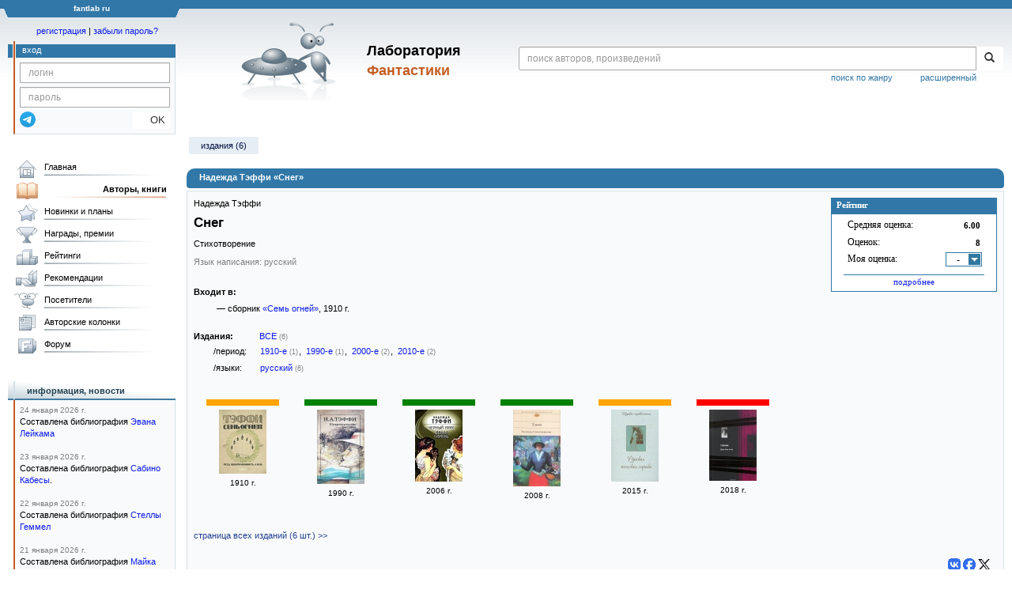

--- FILE ---
content_type: text/html; charset=utf-8
request_url: https://www.google.com/recaptcha/api2/anchor?ar=1&k=6Lcbe7gUAAAAACgbMR2b1Oq6ylUyxcvjkjiDim_-&co=aHR0cHM6Ly9mYW50bGFiLnJ1OjQ0Mw..&hl=en&v=PoyoqOPhxBO7pBk68S4YbpHZ&size=invisible&anchor-ms=20000&execute-ms=30000&cb=esrx0jy3pcsv
body_size: 48698
content:
<!DOCTYPE HTML><html dir="ltr" lang="en"><head><meta http-equiv="Content-Type" content="text/html; charset=UTF-8">
<meta http-equiv="X-UA-Compatible" content="IE=edge">
<title>reCAPTCHA</title>
<style type="text/css">
/* cyrillic-ext */
@font-face {
  font-family: 'Roboto';
  font-style: normal;
  font-weight: 400;
  font-stretch: 100%;
  src: url(//fonts.gstatic.com/s/roboto/v48/KFO7CnqEu92Fr1ME7kSn66aGLdTylUAMa3GUBHMdazTgWw.woff2) format('woff2');
  unicode-range: U+0460-052F, U+1C80-1C8A, U+20B4, U+2DE0-2DFF, U+A640-A69F, U+FE2E-FE2F;
}
/* cyrillic */
@font-face {
  font-family: 'Roboto';
  font-style: normal;
  font-weight: 400;
  font-stretch: 100%;
  src: url(//fonts.gstatic.com/s/roboto/v48/KFO7CnqEu92Fr1ME7kSn66aGLdTylUAMa3iUBHMdazTgWw.woff2) format('woff2');
  unicode-range: U+0301, U+0400-045F, U+0490-0491, U+04B0-04B1, U+2116;
}
/* greek-ext */
@font-face {
  font-family: 'Roboto';
  font-style: normal;
  font-weight: 400;
  font-stretch: 100%;
  src: url(//fonts.gstatic.com/s/roboto/v48/KFO7CnqEu92Fr1ME7kSn66aGLdTylUAMa3CUBHMdazTgWw.woff2) format('woff2');
  unicode-range: U+1F00-1FFF;
}
/* greek */
@font-face {
  font-family: 'Roboto';
  font-style: normal;
  font-weight: 400;
  font-stretch: 100%;
  src: url(//fonts.gstatic.com/s/roboto/v48/KFO7CnqEu92Fr1ME7kSn66aGLdTylUAMa3-UBHMdazTgWw.woff2) format('woff2');
  unicode-range: U+0370-0377, U+037A-037F, U+0384-038A, U+038C, U+038E-03A1, U+03A3-03FF;
}
/* math */
@font-face {
  font-family: 'Roboto';
  font-style: normal;
  font-weight: 400;
  font-stretch: 100%;
  src: url(//fonts.gstatic.com/s/roboto/v48/KFO7CnqEu92Fr1ME7kSn66aGLdTylUAMawCUBHMdazTgWw.woff2) format('woff2');
  unicode-range: U+0302-0303, U+0305, U+0307-0308, U+0310, U+0312, U+0315, U+031A, U+0326-0327, U+032C, U+032F-0330, U+0332-0333, U+0338, U+033A, U+0346, U+034D, U+0391-03A1, U+03A3-03A9, U+03B1-03C9, U+03D1, U+03D5-03D6, U+03F0-03F1, U+03F4-03F5, U+2016-2017, U+2034-2038, U+203C, U+2040, U+2043, U+2047, U+2050, U+2057, U+205F, U+2070-2071, U+2074-208E, U+2090-209C, U+20D0-20DC, U+20E1, U+20E5-20EF, U+2100-2112, U+2114-2115, U+2117-2121, U+2123-214F, U+2190, U+2192, U+2194-21AE, U+21B0-21E5, U+21F1-21F2, U+21F4-2211, U+2213-2214, U+2216-22FF, U+2308-230B, U+2310, U+2319, U+231C-2321, U+2336-237A, U+237C, U+2395, U+239B-23B7, U+23D0, U+23DC-23E1, U+2474-2475, U+25AF, U+25B3, U+25B7, U+25BD, U+25C1, U+25CA, U+25CC, U+25FB, U+266D-266F, U+27C0-27FF, U+2900-2AFF, U+2B0E-2B11, U+2B30-2B4C, U+2BFE, U+3030, U+FF5B, U+FF5D, U+1D400-1D7FF, U+1EE00-1EEFF;
}
/* symbols */
@font-face {
  font-family: 'Roboto';
  font-style: normal;
  font-weight: 400;
  font-stretch: 100%;
  src: url(//fonts.gstatic.com/s/roboto/v48/KFO7CnqEu92Fr1ME7kSn66aGLdTylUAMaxKUBHMdazTgWw.woff2) format('woff2');
  unicode-range: U+0001-000C, U+000E-001F, U+007F-009F, U+20DD-20E0, U+20E2-20E4, U+2150-218F, U+2190, U+2192, U+2194-2199, U+21AF, U+21E6-21F0, U+21F3, U+2218-2219, U+2299, U+22C4-22C6, U+2300-243F, U+2440-244A, U+2460-24FF, U+25A0-27BF, U+2800-28FF, U+2921-2922, U+2981, U+29BF, U+29EB, U+2B00-2BFF, U+4DC0-4DFF, U+FFF9-FFFB, U+10140-1018E, U+10190-1019C, U+101A0, U+101D0-101FD, U+102E0-102FB, U+10E60-10E7E, U+1D2C0-1D2D3, U+1D2E0-1D37F, U+1F000-1F0FF, U+1F100-1F1AD, U+1F1E6-1F1FF, U+1F30D-1F30F, U+1F315, U+1F31C, U+1F31E, U+1F320-1F32C, U+1F336, U+1F378, U+1F37D, U+1F382, U+1F393-1F39F, U+1F3A7-1F3A8, U+1F3AC-1F3AF, U+1F3C2, U+1F3C4-1F3C6, U+1F3CA-1F3CE, U+1F3D4-1F3E0, U+1F3ED, U+1F3F1-1F3F3, U+1F3F5-1F3F7, U+1F408, U+1F415, U+1F41F, U+1F426, U+1F43F, U+1F441-1F442, U+1F444, U+1F446-1F449, U+1F44C-1F44E, U+1F453, U+1F46A, U+1F47D, U+1F4A3, U+1F4B0, U+1F4B3, U+1F4B9, U+1F4BB, U+1F4BF, U+1F4C8-1F4CB, U+1F4D6, U+1F4DA, U+1F4DF, U+1F4E3-1F4E6, U+1F4EA-1F4ED, U+1F4F7, U+1F4F9-1F4FB, U+1F4FD-1F4FE, U+1F503, U+1F507-1F50B, U+1F50D, U+1F512-1F513, U+1F53E-1F54A, U+1F54F-1F5FA, U+1F610, U+1F650-1F67F, U+1F687, U+1F68D, U+1F691, U+1F694, U+1F698, U+1F6AD, U+1F6B2, U+1F6B9-1F6BA, U+1F6BC, U+1F6C6-1F6CF, U+1F6D3-1F6D7, U+1F6E0-1F6EA, U+1F6F0-1F6F3, U+1F6F7-1F6FC, U+1F700-1F7FF, U+1F800-1F80B, U+1F810-1F847, U+1F850-1F859, U+1F860-1F887, U+1F890-1F8AD, U+1F8B0-1F8BB, U+1F8C0-1F8C1, U+1F900-1F90B, U+1F93B, U+1F946, U+1F984, U+1F996, U+1F9E9, U+1FA00-1FA6F, U+1FA70-1FA7C, U+1FA80-1FA89, U+1FA8F-1FAC6, U+1FACE-1FADC, U+1FADF-1FAE9, U+1FAF0-1FAF8, U+1FB00-1FBFF;
}
/* vietnamese */
@font-face {
  font-family: 'Roboto';
  font-style: normal;
  font-weight: 400;
  font-stretch: 100%;
  src: url(//fonts.gstatic.com/s/roboto/v48/KFO7CnqEu92Fr1ME7kSn66aGLdTylUAMa3OUBHMdazTgWw.woff2) format('woff2');
  unicode-range: U+0102-0103, U+0110-0111, U+0128-0129, U+0168-0169, U+01A0-01A1, U+01AF-01B0, U+0300-0301, U+0303-0304, U+0308-0309, U+0323, U+0329, U+1EA0-1EF9, U+20AB;
}
/* latin-ext */
@font-face {
  font-family: 'Roboto';
  font-style: normal;
  font-weight: 400;
  font-stretch: 100%;
  src: url(//fonts.gstatic.com/s/roboto/v48/KFO7CnqEu92Fr1ME7kSn66aGLdTylUAMa3KUBHMdazTgWw.woff2) format('woff2');
  unicode-range: U+0100-02BA, U+02BD-02C5, U+02C7-02CC, U+02CE-02D7, U+02DD-02FF, U+0304, U+0308, U+0329, U+1D00-1DBF, U+1E00-1E9F, U+1EF2-1EFF, U+2020, U+20A0-20AB, U+20AD-20C0, U+2113, U+2C60-2C7F, U+A720-A7FF;
}
/* latin */
@font-face {
  font-family: 'Roboto';
  font-style: normal;
  font-weight: 400;
  font-stretch: 100%;
  src: url(//fonts.gstatic.com/s/roboto/v48/KFO7CnqEu92Fr1ME7kSn66aGLdTylUAMa3yUBHMdazQ.woff2) format('woff2');
  unicode-range: U+0000-00FF, U+0131, U+0152-0153, U+02BB-02BC, U+02C6, U+02DA, U+02DC, U+0304, U+0308, U+0329, U+2000-206F, U+20AC, U+2122, U+2191, U+2193, U+2212, U+2215, U+FEFF, U+FFFD;
}
/* cyrillic-ext */
@font-face {
  font-family: 'Roboto';
  font-style: normal;
  font-weight: 500;
  font-stretch: 100%;
  src: url(//fonts.gstatic.com/s/roboto/v48/KFO7CnqEu92Fr1ME7kSn66aGLdTylUAMa3GUBHMdazTgWw.woff2) format('woff2');
  unicode-range: U+0460-052F, U+1C80-1C8A, U+20B4, U+2DE0-2DFF, U+A640-A69F, U+FE2E-FE2F;
}
/* cyrillic */
@font-face {
  font-family: 'Roboto';
  font-style: normal;
  font-weight: 500;
  font-stretch: 100%;
  src: url(//fonts.gstatic.com/s/roboto/v48/KFO7CnqEu92Fr1ME7kSn66aGLdTylUAMa3iUBHMdazTgWw.woff2) format('woff2');
  unicode-range: U+0301, U+0400-045F, U+0490-0491, U+04B0-04B1, U+2116;
}
/* greek-ext */
@font-face {
  font-family: 'Roboto';
  font-style: normal;
  font-weight: 500;
  font-stretch: 100%;
  src: url(//fonts.gstatic.com/s/roboto/v48/KFO7CnqEu92Fr1ME7kSn66aGLdTylUAMa3CUBHMdazTgWw.woff2) format('woff2');
  unicode-range: U+1F00-1FFF;
}
/* greek */
@font-face {
  font-family: 'Roboto';
  font-style: normal;
  font-weight: 500;
  font-stretch: 100%;
  src: url(//fonts.gstatic.com/s/roboto/v48/KFO7CnqEu92Fr1ME7kSn66aGLdTylUAMa3-UBHMdazTgWw.woff2) format('woff2');
  unicode-range: U+0370-0377, U+037A-037F, U+0384-038A, U+038C, U+038E-03A1, U+03A3-03FF;
}
/* math */
@font-face {
  font-family: 'Roboto';
  font-style: normal;
  font-weight: 500;
  font-stretch: 100%;
  src: url(//fonts.gstatic.com/s/roboto/v48/KFO7CnqEu92Fr1ME7kSn66aGLdTylUAMawCUBHMdazTgWw.woff2) format('woff2');
  unicode-range: U+0302-0303, U+0305, U+0307-0308, U+0310, U+0312, U+0315, U+031A, U+0326-0327, U+032C, U+032F-0330, U+0332-0333, U+0338, U+033A, U+0346, U+034D, U+0391-03A1, U+03A3-03A9, U+03B1-03C9, U+03D1, U+03D5-03D6, U+03F0-03F1, U+03F4-03F5, U+2016-2017, U+2034-2038, U+203C, U+2040, U+2043, U+2047, U+2050, U+2057, U+205F, U+2070-2071, U+2074-208E, U+2090-209C, U+20D0-20DC, U+20E1, U+20E5-20EF, U+2100-2112, U+2114-2115, U+2117-2121, U+2123-214F, U+2190, U+2192, U+2194-21AE, U+21B0-21E5, U+21F1-21F2, U+21F4-2211, U+2213-2214, U+2216-22FF, U+2308-230B, U+2310, U+2319, U+231C-2321, U+2336-237A, U+237C, U+2395, U+239B-23B7, U+23D0, U+23DC-23E1, U+2474-2475, U+25AF, U+25B3, U+25B7, U+25BD, U+25C1, U+25CA, U+25CC, U+25FB, U+266D-266F, U+27C0-27FF, U+2900-2AFF, U+2B0E-2B11, U+2B30-2B4C, U+2BFE, U+3030, U+FF5B, U+FF5D, U+1D400-1D7FF, U+1EE00-1EEFF;
}
/* symbols */
@font-face {
  font-family: 'Roboto';
  font-style: normal;
  font-weight: 500;
  font-stretch: 100%;
  src: url(//fonts.gstatic.com/s/roboto/v48/KFO7CnqEu92Fr1ME7kSn66aGLdTylUAMaxKUBHMdazTgWw.woff2) format('woff2');
  unicode-range: U+0001-000C, U+000E-001F, U+007F-009F, U+20DD-20E0, U+20E2-20E4, U+2150-218F, U+2190, U+2192, U+2194-2199, U+21AF, U+21E6-21F0, U+21F3, U+2218-2219, U+2299, U+22C4-22C6, U+2300-243F, U+2440-244A, U+2460-24FF, U+25A0-27BF, U+2800-28FF, U+2921-2922, U+2981, U+29BF, U+29EB, U+2B00-2BFF, U+4DC0-4DFF, U+FFF9-FFFB, U+10140-1018E, U+10190-1019C, U+101A0, U+101D0-101FD, U+102E0-102FB, U+10E60-10E7E, U+1D2C0-1D2D3, U+1D2E0-1D37F, U+1F000-1F0FF, U+1F100-1F1AD, U+1F1E6-1F1FF, U+1F30D-1F30F, U+1F315, U+1F31C, U+1F31E, U+1F320-1F32C, U+1F336, U+1F378, U+1F37D, U+1F382, U+1F393-1F39F, U+1F3A7-1F3A8, U+1F3AC-1F3AF, U+1F3C2, U+1F3C4-1F3C6, U+1F3CA-1F3CE, U+1F3D4-1F3E0, U+1F3ED, U+1F3F1-1F3F3, U+1F3F5-1F3F7, U+1F408, U+1F415, U+1F41F, U+1F426, U+1F43F, U+1F441-1F442, U+1F444, U+1F446-1F449, U+1F44C-1F44E, U+1F453, U+1F46A, U+1F47D, U+1F4A3, U+1F4B0, U+1F4B3, U+1F4B9, U+1F4BB, U+1F4BF, U+1F4C8-1F4CB, U+1F4D6, U+1F4DA, U+1F4DF, U+1F4E3-1F4E6, U+1F4EA-1F4ED, U+1F4F7, U+1F4F9-1F4FB, U+1F4FD-1F4FE, U+1F503, U+1F507-1F50B, U+1F50D, U+1F512-1F513, U+1F53E-1F54A, U+1F54F-1F5FA, U+1F610, U+1F650-1F67F, U+1F687, U+1F68D, U+1F691, U+1F694, U+1F698, U+1F6AD, U+1F6B2, U+1F6B9-1F6BA, U+1F6BC, U+1F6C6-1F6CF, U+1F6D3-1F6D7, U+1F6E0-1F6EA, U+1F6F0-1F6F3, U+1F6F7-1F6FC, U+1F700-1F7FF, U+1F800-1F80B, U+1F810-1F847, U+1F850-1F859, U+1F860-1F887, U+1F890-1F8AD, U+1F8B0-1F8BB, U+1F8C0-1F8C1, U+1F900-1F90B, U+1F93B, U+1F946, U+1F984, U+1F996, U+1F9E9, U+1FA00-1FA6F, U+1FA70-1FA7C, U+1FA80-1FA89, U+1FA8F-1FAC6, U+1FACE-1FADC, U+1FADF-1FAE9, U+1FAF0-1FAF8, U+1FB00-1FBFF;
}
/* vietnamese */
@font-face {
  font-family: 'Roboto';
  font-style: normal;
  font-weight: 500;
  font-stretch: 100%;
  src: url(//fonts.gstatic.com/s/roboto/v48/KFO7CnqEu92Fr1ME7kSn66aGLdTylUAMa3OUBHMdazTgWw.woff2) format('woff2');
  unicode-range: U+0102-0103, U+0110-0111, U+0128-0129, U+0168-0169, U+01A0-01A1, U+01AF-01B0, U+0300-0301, U+0303-0304, U+0308-0309, U+0323, U+0329, U+1EA0-1EF9, U+20AB;
}
/* latin-ext */
@font-face {
  font-family: 'Roboto';
  font-style: normal;
  font-weight: 500;
  font-stretch: 100%;
  src: url(//fonts.gstatic.com/s/roboto/v48/KFO7CnqEu92Fr1ME7kSn66aGLdTylUAMa3KUBHMdazTgWw.woff2) format('woff2');
  unicode-range: U+0100-02BA, U+02BD-02C5, U+02C7-02CC, U+02CE-02D7, U+02DD-02FF, U+0304, U+0308, U+0329, U+1D00-1DBF, U+1E00-1E9F, U+1EF2-1EFF, U+2020, U+20A0-20AB, U+20AD-20C0, U+2113, U+2C60-2C7F, U+A720-A7FF;
}
/* latin */
@font-face {
  font-family: 'Roboto';
  font-style: normal;
  font-weight: 500;
  font-stretch: 100%;
  src: url(//fonts.gstatic.com/s/roboto/v48/KFO7CnqEu92Fr1ME7kSn66aGLdTylUAMa3yUBHMdazQ.woff2) format('woff2');
  unicode-range: U+0000-00FF, U+0131, U+0152-0153, U+02BB-02BC, U+02C6, U+02DA, U+02DC, U+0304, U+0308, U+0329, U+2000-206F, U+20AC, U+2122, U+2191, U+2193, U+2212, U+2215, U+FEFF, U+FFFD;
}
/* cyrillic-ext */
@font-face {
  font-family: 'Roboto';
  font-style: normal;
  font-weight: 900;
  font-stretch: 100%;
  src: url(//fonts.gstatic.com/s/roboto/v48/KFO7CnqEu92Fr1ME7kSn66aGLdTylUAMa3GUBHMdazTgWw.woff2) format('woff2');
  unicode-range: U+0460-052F, U+1C80-1C8A, U+20B4, U+2DE0-2DFF, U+A640-A69F, U+FE2E-FE2F;
}
/* cyrillic */
@font-face {
  font-family: 'Roboto';
  font-style: normal;
  font-weight: 900;
  font-stretch: 100%;
  src: url(//fonts.gstatic.com/s/roboto/v48/KFO7CnqEu92Fr1ME7kSn66aGLdTylUAMa3iUBHMdazTgWw.woff2) format('woff2');
  unicode-range: U+0301, U+0400-045F, U+0490-0491, U+04B0-04B1, U+2116;
}
/* greek-ext */
@font-face {
  font-family: 'Roboto';
  font-style: normal;
  font-weight: 900;
  font-stretch: 100%;
  src: url(//fonts.gstatic.com/s/roboto/v48/KFO7CnqEu92Fr1ME7kSn66aGLdTylUAMa3CUBHMdazTgWw.woff2) format('woff2');
  unicode-range: U+1F00-1FFF;
}
/* greek */
@font-face {
  font-family: 'Roboto';
  font-style: normal;
  font-weight: 900;
  font-stretch: 100%;
  src: url(//fonts.gstatic.com/s/roboto/v48/KFO7CnqEu92Fr1ME7kSn66aGLdTylUAMa3-UBHMdazTgWw.woff2) format('woff2');
  unicode-range: U+0370-0377, U+037A-037F, U+0384-038A, U+038C, U+038E-03A1, U+03A3-03FF;
}
/* math */
@font-face {
  font-family: 'Roboto';
  font-style: normal;
  font-weight: 900;
  font-stretch: 100%;
  src: url(//fonts.gstatic.com/s/roboto/v48/KFO7CnqEu92Fr1ME7kSn66aGLdTylUAMawCUBHMdazTgWw.woff2) format('woff2');
  unicode-range: U+0302-0303, U+0305, U+0307-0308, U+0310, U+0312, U+0315, U+031A, U+0326-0327, U+032C, U+032F-0330, U+0332-0333, U+0338, U+033A, U+0346, U+034D, U+0391-03A1, U+03A3-03A9, U+03B1-03C9, U+03D1, U+03D5-03D6, U+03F0-03F1, U+03F4-03F5, U+2016-2017, U+2034-2038, U+203C, U+2040, U+2043, U+2047, U+2050, U+2057, U+205F, U+2070-2071, U+2074-208E, U+2090-209C, U+20D0-20DC, U+20E1, U+20E5-20EF, U+2100-2112, U+2114-2115, U+2117-2121, U+2123-214F, U+2190, U+2192, U+2194-21AE, U+21B0-21E5, U+21F1-21F2, U+21F4-2211, U+2213-2214, U+2216-22FF, U+2308-230B, U+2310, U+2319, U+231C-2321, U+2336-237A, U+237C, U+2395, U+239B-23B7, U+23D0, U+23DC-23E1, U+2474-2475, U+25AF, U+25B3, U+25B7, U+25BD, U+25C1, U+25CA, U+25CC, U+25FB, U+266D-266F, U+27C0-27FF, U+2900-2AFF, U+2B0E-2B11, U+2B30-2B4C, U+2BFE, U+3030, U+FF5B, U+FF5D, U+1D400-1D7FF, U+1EE00-1EEFF;
}
/* symbols */
@font-face {
  font-family: 'Roboto';
  font-style: normal;
  font-weight: 900;
  font-stretch: 100%;
  src: url(//fonts.gstatic.com/s/roboto/v48/KFO7CnqEu92Fr1ME7kSn66aGLdTylUAMaxKUBHMdazTgWw.woff2) format('woff2');
  unicode-range: U+0001-000C, U+000E-001F, U+007F-009F, U+20DD-20E0, U+20E2-20E4, U+2150-218F, U+2190, U+2192, U+2194-2199, U+21AF, U+21E6-21F0, U+21F3, U+2218-2219, U+2299, U+22C4-22C6, U+2300-243F, U+2440-244A, U+2460-24FF, U+25A0-27BF, U+2800-28FF, U+2921-2922, U+2981, U+29BF, U+29EB, U+2B00-2BFF, U+4DC0-4DFF, U+FFF9-FFFB, U+10140-1018E, U+10190-1019C, U+101A0, U+101D0-101FD, U+102E0-102FB, U+10E60-10E7E, U+1D2C0-1D2D3, U+1D2E0-1D37F, U+1F000-1F0FF, U+1F100-1F1AD, U+1F1E6-1F1FF, U+1F30D-1F30F, U+1F315, U+1F31C, U+1F31E, U+1F320-1F32C, U+1F336, U+1F378, U+1F37D, U+1F382, U+1F393-1F39F, U+1F3A7-1F3A8, U+1F3AC-1F3AF, U+1F3C2, U+1F3C4-1F3C6, U+1F3CA-1F3CE, U+1F3D4-1F3E0, U+1F3ED, U+1F3F1-1F3F3, U+1F3F5-1F3F7, U+1F408, U+1F415, U+1F41F, U+1F426, U+1F43F, U+1F441-1F442, U+1F444, U+1F446-1F449, U+1F44C-1F44E, U+1F453, U+1F46A, U+1F47D, U+1F4A3, U+1F4B0, U+1F4B3, U+1F4B9, U+1F4BB, U+1F4BF, U+1F4C8-1F4CB, U+1F4D6, U+1F4DA, U+1F4DF, U+1F4E3-1F4E6, U+1F4EA-1F4ED, U+1F4F7, U+1F4F9-1F4FB, U+1F4FD-1F4FE, U+1F503, U+1F507-1F50B, U+1F50D, U+1F512-1F513, U+1F53E-1F54A, U+1F54F-1F5FA, U+1F610, U+1F650-1F67F, U+1F687, U+1F68D, U+1F691, U+1F694, U+1F698, U+1F6AD, U+1F6B2, U+1F6B9-1F6BA, U+1F6BC, U+1F6C6-1F6CF, U+1F6D3-1F6D7, U+1F6E0-1F6EA, U+1F6F0-1F6F3, U+1F6F7-1F6FC, U+1F700-1F7FF, U+1F800-1F80B, U+1F810-1F847, U+1F850-1F859, U+1F860-1F887, U+1F890-1F8AD, U+1F8B0-1F8BB, U+1F8C0-1F8C1, U+1F900-1F90B, U+1F93B, U+1F946, U+1F984, U+1F996, U+1F9E9, U+1FA00-1FA6F, U+1FA70-1FA7C, U+1FA80-1FA89, U+1FA8F-1FAC6, U+1FACE-1FADC, U+1FADF-1FAE9, U+1FAF0-1FAF8, U+1FB00-1FBFF;
}
/* vietnamese */
@font-face {
  font-family: 'Roboto';
  font-style: normal;
  font-weight: 900;
  font-stretch: 100%;
  src: url(//fonts.gstatic.com/s/roboto/v48/KFO7CnqEu92Fr1ME7kSn66aGLdTylUAMa3OUBHMdazTgWw.woff2) format('woff2');
  unicode-range: U+0102-0103, U+0110-0111, U+0128-0129, U+0168-0169, U+01A0-01A1, U+01AF-01B0, U+0300-0301, U+0303-0304, U+0308-0309, U+0323, U+0329, U+1EA0-1EF9, U+20AB;
}
/* latin-ext */
@font-face {
  font-family: 'Roboto';
  font-style: normal;
  font-weight: 900;
  font-stretch: 100%;
  src: url(//fonts.gstatic.com/s/roboto/v48/KFO7CnqEu92Fr1ME7kSn66aGLdTylUAMa3KUBHMdazTgWw.woff2) format('woff2');
  unicode-range: U+0100-02BA, U+02BD-02C5, U+02C7-02CC, U+02CE-02D7, U+02DD-02FF, U+0304, U+0308, U+0329, U+1D00-1DBF, U+1E00-1E9F, U+1EF2-1EFF, U+2020, U+20A0-20AB, U+20AD-20C0, U+2113, U+2C60-2C7F, U+A720-A7FF;
}
/* latin */
@font-face {
  font-family: 'Roboto';
  font-style: normal;
  font-weight: 900;
  font-stretch: 100%;
  src: url(//fonts.gstatic.com/s/roboto/v48/KFO7CnqEu92Fr1ME7kSn66aGLdTylUAMa3yUBHMdazQ.woff2) format('woff2');
  unicode-range: U+0000-00FF, U+0131, U+0152-0153, U+02BB-02BC, U+02C6, U+02DA, U+02DC, U+0304, U+0308, U+0329, U+2000-206F, U+20AC, U+2122, U+2191, U+2193, U+2212, U+2215, U+FEFF, U+FFFD;
}

</style>
<link rel="stylesheet" type="text/css" href="https://www.gstatic.com/recaptcha/releases/PoyoqOPhxBO7pBk68S4YbpHZ/styles__ltr.css">
<script nonce="u23HRvxbzPhgwZMjhjqS6A" type="text/javascript">window['__recaptcha_api'] = 'https://www.google.com/recaptcha/api2/';</script>
<script type="text/javascript" src="https://www.gstatic.com/recaptcha/releases/PoyoqOPhxBO7pBk68S4YbpHZ/recaptcha__en.js" nonce="u23HRvxbzPhgwZMjhjqS6A">
      
    </script></head>
<body><div id="rc-anchor-alert" class="rc-anchor-alert"></div>
<input type="hidden" id="recaptcha-token" value="[base64]">
<script type="text/javascript" nonce="u23HRvxbzPhgwZMjhjqS6A">
      recaptcha.anchor.Main.init("[\x22ainput\x22,[\x22bgdata\x22,\x22\x22,\[base64]/[base64]/[base64]/bmV3IHJbeF0oY1swXSk6RT09Mj9uZXcgclt4XShjWzBdLGNbMV0pOkU9PTM/bmV3IHJbeF0oY1swXSxjWzFdLGNbMl0pOkU9PTQ/[base64]/[base64]/[base64]/[base64]/[base64]/[base64]/[base64]/[base64]\x22,\[base64]\\u003d\\u003d\x22,\x22wrHDmUQ0w48UBMK5TXgKH8OTw7I0wrliRA9AOsOhw487ZcKZYsKBd8OmeC3CnMOZw7F0w43DkMOBw6HDi8OOVC7DvsKdNsOwI8KBHXPDuTPDrMOsw5DCo8Orw4tFworDpMOTw4fCrMO/UktCCcK7wqVww5XCj01qZmnDu2cXRMOFw7zDqMOWw7EnRMKQN8OmcMKWw6rCoBhADcOcw5XDvGLDp8OTTgAuwr3DoSwvA8Oid3rCr8Kzw40rwpJFwpbDrAFDw5bDlcO3w7TDjVJywp/Dt8OPGGhlwofCoMKaY8KgwpBZTGRnw5EfwpTDi3sjwpnCmiNuUCLDuyfCrTvDj8KHLMOswpcWXTjChSDDoh/CiCzDt0U2wpNxwr5Fw7rCjj7DmhvCt8Okb0fCtmvDucKLIcKcNjZUC27DvWcuwoXChcK6w7rCnsOowqrDtTfCpVbDkn7DhBPDksKAYMKmwoomwr13aW9Fwq7Clm98w6YyCmVyw5JhNsKbDATCqlBQwq0mTsKhJ8KPwoABw6/[base64]/[base64]/DisOsw4DDvSlwacO3UyzDlcOfw7A0w7zDtMOVFMKYaTzDtxHCllZtw73Ch8K/w75VO14kIsONDHjCqcOywq3DuGRnQ8OIUCzDr2Nbw6/ClcKacRDDh0pFw4LCqBXChCR0I1HChjAtBw81M8KUw6XDpA3Di8KeZE4YwqpowrDCp0UiNMKdNiXDqjUVw5DCsEkUecOiw4HCkSpdbjvCicKMSDktbBnCsFl6wrlbw6g0YlV4w7A5LMO6ScK/NxUMEFV1w5zDosKlcnjDuCgLYzTCrVxIX8KsLsKzw5BkeUp2w4A6w6vCnTLCisKTwrB0Zl3DnMKMcGDCnQ0Bw4toHBp4FipUwoTDm8OVw7LClMKKw6rDhVvChFJ0IcOkwpNUS8KPPn/Cv3t9wqbCtsKPwovDlMO0w6zDgAvCrx/[base64]/Ds8K0wp3CoHrCgylzY0vCm8OaTS8NwpFnwrxnw7XDgid6AsOKSFxFN2vCkMK9wobDhHViwroEFmw8Kytnw7V8LzUrw6VLw7A+USRtwo3CgcK8w6rCjsKzwppoGsOsw7vCoMOHBiTDgm/CsMO8SsOhUsOzw4TDs8O3RgtVR1DClmwwFMOGWsK3d0wMfk4WwpJcwqvCucKMZTAATMKbwqTDusOvAMOBwrLDn8KjFHjDuENiw6IoMk5Aw61cw5jDhcKAIcK2SBcncMK7wqlEelphbVTDucOww6cow6LDpSrDow0zXXdOwrZdwqHDisOAwokLwrPCmjzClcOUG8OPw5/DkMOccDbDvTvCuMOhw6MARDU1w7pxwohBw5fCjkDDnS81KcO/[base64]/DtcKcwrNFwrA+Amp4wr3CucKrw63Dn8KqwpTDusKcwrEgw4JGLMORScOLw6/CgsK+w7vDi8KTwo4Mw6LDhXNQYzJ1XsOpwqVpw4/CqlfDiQrDuMKDwqbDpw/[base64]/[base64]/Ck1EswpIdW8KUwrvChsOWPx0GWsO7w6jDnGI6ZMKDw5zCpUPDisOsw7hvWlBhwoXDv1rCnsOqw7AJwqTDtcKYwpfDpntwVEDCp8K8dsKvwonCqsKMwoU4w7zCusKYCVjDpsKqdhjCkcK7ZA/ChCfCu8O0VBrClGjDosKgw41fP8OBfcKvBMKAODfDisO/SMOmN8OLScKVwqLDo8KbdC1/w73CqcOMKGLCiMOORsKUI8Okw6tBwpVdLMKKw6/[base64]/CrW84D8O2GcORw4TCgcK2MMOEXMK7wqjDvsOPwo/DiMOrIidUwrtjwr5AL8OoCMK/acOMw6YbPMK/GxTCqkPDrsO/woFObQPChnrDrcOFQsOAU8OSKMOKw51YKMKjZx06ZQ3DhELDssObw7RYNnfDnx5PZSNAVwE3A8OMwpzCtMOfTsOhbFoTSRrCs8OlUsKrX8OYwroJUsODwpZ/X8KKwpgpFSc0NlAuLGM2asOmNBPCl2XCshc+w65CwrnCoMOwDFARw6ZAaMK9w7/DkMOEw63ChMKCwqrDk8OZEcOWwpo1wpjCi2vDhMKcTsOgX8O/SF3DsmN0w5MsWsODw77DpmpRwosjWcKiLRTDv8Onw6oRwqzCpERew7/CnH90w4fDoxZVwp5tw78kezHCrsOifcOnw5Isw7DChsK6w5LCrlPDr8KNScKqw6jDs8K4VsKiwqvCr2LDjcOJCnrDk34HWsOEwqDCo8K8NQ1Tw5xswpErIEIpZcOfwrvCusOcwrrCnHXCkcKHw61PIi/Ch8K2YcOdwrHCvztVwo7CucOywqMFH8OswqJlLcKGHQnCv8OlcxTDjRXCj3LDkSPClMOGw4gZwpDDolx0Iy9ew7bDp0/Cjg9IBkMGLMKSU8KwaULDg8OPOnc+VQTDukzDuMOzw4QrwrDDtcKVwrIYw7cZw6HClx7DksKST3zColzCrHUyw7rDicOaw4NIXMKEw6zCtwInw5fDpsOVw4M3woPDt35RI8KQXCbDs8KnAsO5w4Q/w4o9FkPDi8KnDWDCnk8Ww7MSVcOTw7rDpg3Dk8OwwpFqw4LCqj8nwp88w7nDnBHDg3nDoMKuw6XChAzDq8Kxwp/CnsODwpwDwrXDpAtqVkJOw7pxVsKkRMKbDMOQwphZATTDoVPDsxbCt8KpDkHDjcKQwrvCrC8yw7nCssOmOgPCnTxqU8KJei/DjExSNw9Xb8OLPl0RaGDDpWrCumXDkcKPw5XDt8OBesOiF3PDicKLW1QSMsKvw5dROhTDsVxgBsK7w7XCpsOvfsOKwq7DsHzDnMOAw7wTw43DjTHDi8O7w6hKwrYpwqPDvMKqO8Ksw7F+wqPDim/[base64]/CnRjCsHDDksK4wqbCqVsLNHwNcw8HZMKhfcKww5/CpkDDm1A7wpzCl3t2ZFfDnAjDsMOiwrXDnkYEecOHwpICw55LwoTDhsKfw6sxW8OxLwk4woEkw6XDksK/[base64]/DrjZ9WMKlL2/CpzzClsKeD8OYABDDmMKlVcK+JcKrw7jDji5zJR3DqScZwoB6wqHDi8KBQcKhMcK+NcOcw5zDucOZw5Baw5MKw73DilXCnRQxXU9/w6Isw7HCrT9Bd3M2XQFlwqwRc10XA8KEwobDhzjDjRxUJsK/wphYw4hXwoLDisOLw4wibkTCt8KuCXTDjh0vwoZ4wpbCrcKeYMKvw5B/wovCr2RxXMONw7jDiDrDlETDrsKawoh0wrl2MFpBwqbCtMKXw7zCr0Auw5nDvMK2wqNvdnxDw6zDjxrCtCNGw6nDtlPDlHBxw7LDmSXCq1APw5nCjw/DgcO+AMKtW8O8wovCshzCpsO3HcOJWlxkwpjDnD/Ci8KOwqTDuMKCPsOowrHDhyZmTMONwprDo8Kvc8KKw6PCk8OFQsK+wrNgwqElRjNEVsOvQcOswqtxwptnwrtObzBvH0LDnQPDs8KJwqIJw4U1wp7DqEdXD3XCq3hyHcOyBgQ2RsKXZsKMwqvCucK2w73DpVkCcMO/wrbDvsOzXwHCjTgswqDCpMOdCcKwemsqw53DuBJtcQI8w50MwrUACMOYLcKYPgvDiMKPZnHClsOfBGnCgcOoLSRTAyQMf8KVwqsMCXxdwopmKR/[base64]/CmsOgTkFRwrREw7h2SXBkw6LDtwLCs0hXd8O/wp1DJE53wqPCrsKzCVHDhmoRWhxrU8O2QMK3wqPDlMOLwrYYBcOiwoLDj8OiwpYDLgANRMKtw5dJfMK2CTfClkTCqHEyaMO0w67Dp0kFT2QGw6PDtEIJwpbDpnErLFkbKMOHczRVw43CgWfCicKsYcKBw47DgnRMwqREJncsciHCpMOgw7QGwr7DlcOgBFVPZsK4Zx/CoXHDsMKRanZRDl7CvMKkPUF6fT4sw74dw6DDjGHDjsOAWsKgZ0rDt8KZNizDqcKnAAc1w4TCvkbDrMOuw4/DgsKnwrU1w7PDksO8eALDumvDkH8bwoY0wofClTRNw4jCnWfClQNew5fDmDtEDMOSw57CmhXDnSFiwrsDw5HCqMK2w65CNV95PsKRKMKgLsO2wr1Hwr7CoMKhw6VHFT8fTMKKHCBUIFgow4PDjSbCv2RTfURlw4TCuyEEw43Ct3MawrvDlQjDtMKBC8KnAHY3wr/CjsKhwpTDgMOjw77DgsKxwpjCmsKrw4fDl0bDpEYiw6FEwpzDrEfDgsK0XnVteUoJw6oLYStzwqBuJsKwZj5mb3TDnsKvw6zDpcOtw7hww5Ulwoohf1/CllXCvsKaYg1dwptPccKYdcKewoIXbcKDwqQ0w5BELWwew4gTw7EWdsOCL0nCvxHCiD5jw4TDosKew5nCrMKbw4rDuivCnkjDvsKJQMK9w4TCqMKMMsKYw47Ckg4/wo0wLMKFw5Uew6x0wprCp8OgEsKQw6M3wo8ZGnbDtsKswr7DuCQswqjDp8K6C8KNwqAHwqLDiVrDv8KEw4fCusOfAT/[base64]/CssOZUcKfwqMjwqpyfsOTw5FmwrbDhcOaI8KqwokRwrZLccO6D8OHw60mA8KyPcOxwrl9wrM1ezVlfm8AbsKSwqPDkCvDr1JgDCHDm8KFwo/DlcO9wp7CgMKXLzp6w617L8KDVU/CmsOCw4dcw4fDpMOFSsOnw5LCs1YBw6bCjMKrw7c6FhJIw5fDqcKaRFt4aGvCicO8wrXDgwpMAsKxwqvDhcOHwrbCq8KmHAfDrVbDq8OcEMORw7VjdUMrbB7CuVt8wr/Dk3t/ccOlwq/Ch8OTchMewrQWwprDuibDhHoGwowyHsOLKA1Rw4nDlBrCtSxGOUTCpAljccO2PMOVwrLDtU40woVXXcOpw47DgcK8I8KVw7bDmsKpw51uw5MET8KOwo/[base64]/cMOzSmwAw7RnfkNFTcKnYFbDvMKaCMKpw60pGD3DsWEkRgHDgMKPw6wTWcKTV3Jyw68twroPwq1mw4/[base64]/DjcKAY0pRw5/Dj8Osa2XCrMORw48Kw6l0c8KDFcOyOsO1wrtMecKnw6p+w6fCn01PCm9yB8Kxwph3NMOkGGQmPwY9a8KucMOOwrAdw7gtw5NWecO3OcKOOMO0TkHCpB5cw4tGw47Cj8KQSTYXeMK4wqVoKljCt3bCjw7DjhNbBgXCtAARW8KjJ8K1Wg/CmcKkwrzDgn3Dp8Kow5Rfdhx9wrRaw5/CiWRuw4jDulBWXRzDlsOYcAB9woUHwoMDwpTCmCZ/[base64]/[base64]/w5wgwqPDssKcIsKUwovCpTvChC/[base64]/DmcOnwqjDj8KdWCEiAsOSw4hca3R0wr3DhTM8b8K0w6XDo8KcH2fCtm5BR0DChC7Du8O6woXCvTzCosK5w4XCimHCgBDDpGMXYcOtSXsAOx7DrhtrLEACwpbDpMO8Ans3cx/CqsKbwrIPBnEuHB/DqcOZwrnDpcO0w4LCpljCocOHw6nCigtdw4LDnMK5w4bCisKdDU3DhsKawqhXw40FwpvDlMOXw5dUw7lSP1p2KsOBRyTCtxjDm8OzW8ONJMKHw6XDlMOkc8OOw5JYDsOrFFjCqBA2w4wsd8OnQ8O0TEkcwrsEE8KGKkTDqcKjPBLDhsKBD8OwVHPDn1xzGy/[base64]/CrUsFwpHDoMKJPnRmw6DDoFHDozRBw7RSwo7DtTJ7eRrCti3DhgI6DyLDlA3Ckk7Cty3ChxQIBVtGIV/DtQoLH0ISw6dGd8OpeUoLY0vDtQdBwqxTGcOQLcOmeVx6Z8OcwrzDsntiWMOKSsOyf8OPwroJw41SwqvCmXA/w4Rtw5LCoHzCh8OUOyPCmwsBwofClcOPw6Uew4Rew6ljFsO+wptaw7DDgm/Dig0IYR9UwoXCjcKiVcOJYsORTsKMw7nCtWvCv0nCnMOtXlIMGnPDn1duFMKDAjpWI8KvL8KAUk8/[base64]/[base64]/[base64]/DtSzDpsK+wq7CrsKwwpbDp8O7BcKhdcKqwq0pBiFYCAzCusKWQsO/QcKyMcKAwoHDgBbCqgnDlXZyNFM2MMK9Wm/Cj1fDiE7Dt8O1LcO7AMOSwqsOewjDucOmw6jDt8KCGcKXwpZIw4TDs0rCoUZyD3BzwojDvcKGw7vCusKOwr8ww69vF8KPF33CusKSw4oywrLCt0bCmVggw6fDn2UBVsK9w7bCpWdxw4QaEMKOwoxnKj0oczN/O8KJXWxtY8OnwrNXE2VOwpxnwqjDkcO5d8O8w6TCtCrDhMK6AsO8woobdsKow5N5woxLVcKXY8O/YTnCqGTDumTCicORTMKKwqVFPsK7wrRCb8OQdMObaXXCjcOgDTvDnDfDgcKjUCPCnyF3wrIlwo/ChMOUKAPDucOew5Zww77CrHTDvz3CmMKVJQ4OasK5asKSw7PDpsKWRcOHdSxKBSYcwp/CjmzCmcOHwrDCu8OgCcKACBLDixJ3wqPCosOgwqjDn8OzJjXCgQUowpPCq8OEw7hPYm7DhTN3w4lgwofCr3t9IsKFZUjDscOKwo1XSlJVL8KQw40Sw43DkcKIwoohwrfCnjM2w6pnMMKvWcOzwrBVw6nDmsOewpnCkWtnPC3Dv0xRLsOKw7nDjT0kNcOEPMKvwq/Co1VbcSfDp8K8JwLCrjgpKMO8w4vDmcK0ME/Dvn/Cp8O/McOJCD3DtMO7asKawoPDljsVwqvCjcKUOcKFZcKXw73Dogx0VhXDpSLCqhltwrtaw5/CkMKtLMK3ScKkwppEGGZWwq/CisKmwqXCuMOPwpR5NCBNXcOSdsOjw6BabSAgwrdlwq3CgcKYw4g4w4PDsSdAw4/CqGcvwpTDm8O3QyXDl8Ogw4AQw4zDvyvDk0nDn8OHw6dxwr/CtFrDq8Oew54mUcOuaS/Dg8K3w7gZKcOHGMO7wqJiw6l/EsO6wpIww4c9DQrCjQsTwrxVZxDCrypfKS3CuxDCnmgJwqIEw4vCgkhDRMKpAMK8GzvCjcOowrfDn1dSwpLCkcOIW8OrJ8KiX0EIwo3DncK6FcKTwrk/w6MTwoHDsXnCiFw8bHMZf8OPw509H8OCw5rCisKpw7McdHRsw6LDpljDlcKWewY5A0PDpxbDqwcPWX5Ow6DDgUdWU8KMZsKVeT7ChcOjwqnDuh/DnMKZUVTDuMO/woZsw6s4WRdqSzfCq8O9OsO2V10OC8O5wr4UwpbDoDHCnGkhwrvCmsKVKsOKEmTDoCpzw4Fiw63DqsK3fnzCu1NFAsO8wq7DlMOZHsO4w63CqArDtVZRDMK5bRkuf8OPcMOnw40rwolwwobDh8O6wqHCuFAIwp/ClE5MF8K6wppmUMKRYBlwc8Ouw5jClMOxw7HCtVTCpsKcwr/DpWbDmVvDgg/DscKPfxfDqRrDjBfDigI8wqp6wq81wrjDvB1EwoTChUpCw5XDuT/CpXLCsErDl8Knw4Q5w4bDrcKaFxHCkFHDnBwZIVjDpMOTwpDClcO/ScKTw4RkwrrDjzR0w4fCsmUAecKAw7zDm8KGPMK3w4Ftw5nDusOJfsK3wovCvS/[base64]/[base64]/CjsOoYX1+VDTChDozC8KONVfCrH0Bw6nDmMKGUsK4w43CsjfCgMKMw7RHw6hNFsKVwqXDs8KYw7YNw6HCoMK6wrPDhlTCvDDDqTLCmsK9w47DvyHCpcOPw53DnsK4LGgIw4pDwqNab8KENFHDk8KdJzLDrMOwOmbCrxvDqMKBCcOlYAUtwr/CnH8Zw4cowoQYworCli3DrMK/C8K9w6kRVhsrC8KSTsKVDjfCmUR1wrAROXAww6nCt8OUPVXCinTDpMKYI03Cp8O7eCkhBMKiw7TCqgJxw6DCm8KLw6zCvnwRdcONPCM/KV4cwqcSMEFRZMKywp1sFl5bf0TDsMKYw7fCn8KGw6V5fQsAwr/CkiLCgwDDusOIwq4bNMOkW1pNw4Z4EMKVwoVkOsODw4gswpHDnVPCkMO6PcOAXcKzGMKTYsKjesKhwrogI1HDhl7CtFsuwqJDwqQBD2xgHMKpN8OqB8Oua8K/NcOiwpXDgkjCh8Oxw64hFsO9acKww4Und8OIZsOXwqLDr0cWwp8FVDnDmMK9PcOWFsOrwqFaw7rDtsOePx1iJ8KZNMOefsKtcSxyOsOGw7PCr0HCl8ORwptWOcKHF2ZudMOkwprCscO4bMObwoY6GcOQwpEaXBDCk3/DrcO/[base64]/CscOCw6fDnR9ZLMKRw4c9wrPDhR1Xw7zDjsK2w5TDrMKCw68hw5vCvcOqwo81ADMaHEdjdAjDvWZPQWdZZiYuwpYLw6x8QsOxwpgHAS7Dn8OxQsK4w60Zwp4Jw4nCjcOqfglBc1HDlk9FwrPDlzhew5vDm8ONE8KrOjvCq8O2QFjCrGM0TB/[base64]/ClMKIJsObw7Eaw7x+VTAaw6Z8GAfCnsK0wo7DokVlwppYdsKiLsORLcKGwo4WDQ5Ww7DDg8KqLcOiw7/CicOzcEp2S8Oew6DDscK3w47CmcK6M0fClsKTw5PCg1XDtQXDqyc7aQHDqsOAw5cHKsO/w5JoNcKJYsO0w6wjSl7DmjTCkAXDoVzDucOjBAfDrAwAw4vDjgnDoMOnQ3Eew53CrMOdwrkCw7x3FyhIfB9CKcK/w6ZMw5klw63DowNBw4Inw4VFwqgTwqXCisKeEcOjKG5gIMKCwoVdEsO7w63DhcKsw6pFJsOqw6Z2MnIEVsOGRHnCqMO3wohUw5kew7bCusOqJsKiVV/[base64]/Dq8KvAyc0w4TDqDUuw7MSSQnDh2JXacOJw7hJwrnCusOyU8OIKw/Dn3BWwpfCusKkbX9Xwp7DlGAQwpfCihzDqMONwqJTdsOSwrloScKxHC3DqS1Vwpxtw6EJwoHCijPClsKRKE7DmRrDigLDsAXCqWx6w60RcVfCkWLCiXIhD8KMw6XDnMObCiTCvxUjw6HDvcO/w7BUGXXCq8KxYsKmf8OfwqliNijCm8KVawDCucKjHn1lTMOrw6PCvRTClsKVw67ClDzCliMAw5HCh8KfQsKBw5/Ct8Kbw6zCt2vDjhYZFcKMFiPCoFHDkUstQsKCahsEw61sOgZNYcO5woTCpMK2UcKMw5TCuXwlwrZmwoDCiRnCt8Ouw551wpXDhzDDlhTDuHFzXMOCMEbDlCDDizTCl8Oaw6Qww67CtcOPLz/DgCJewrhsVsKBD2rDqCgAby7DjsOufwxCwqtKw7RlwqUlwohwTMKGIcOAw5wzwo8gT8KBNsOdwqs/w7rDulh9wolSwp/Ds8Orw6fCtjNLw5LCq8OBDMKEw7nCgcO4w64nUj1rCcOwQsO7MCwMwpJFNMOqwrbDtwI6HxrCvMKnwq5zFcK6fn/DlsKUCnZ3wrxsw5/[base64]/N1rCrsKNw7Bdw6vCqQkzJx4XwoAqcMOSByHCgsOpw6QHbcKfHcOlw4oOwqtPwrRAw6zCjsKuUTvDuz/CvMOhe8KTw6AVwrbCq8Obw63CglLCmkXDtzIwMcKew6oGwoMdw69gZMOfd8OjwpDDg8OfVAjDk3XCjMOkw4bCgiPCq8Kdw4Z8w7Z9wo8vw5hsScOuAH/CtsOTOFRPG8Omw5gcXwAbw5ESw7HDnGcfZcKOwqskw4F6GsOOQMKBwpjDksKnOE7CuDrDgF3DmMOkNMKlwp4bCT/CphvCvsO3wrzCr8OLw4jDtHbCssOiwqzDjMORwoLCq8O5W8KvXk8DHGfCtMOBw6fDtxJCeCFEFMOgHBwnwp/Dhj/DvMO+wqrDrcKjw57DhwDCjSsWw6DCkTTDomkAw6jCvMKqeMKrw5zDu8O5w7wQwpdXwovClFg5w7Rdw41xYMKMwrjCtsOpNcK1wpjCoBbCu8O+wp/CrcKZT17Cp8Opw4Ycw75mw780w5sYw7XCtVfCgsKdw43DgsKhw6XDkMOCw7dxwovDoQvDrVoSwrvDqinCvsOoBSRhVgTDlGDDv3k1Bmthw4HCm8KIwqvDhcKHIMKeHTsww55Fw7dmw4/DmcKLw7VSDsOeTVc0NMOnw6ciw744UxZ2w6srXcOVw4Eew6TCucKvw4wmwofDscOFf8ONMsKtc8Kow4rDgsKIwrM7dTwGdlA/LsKdw6bDncKLwonCusObw4tbwqs5Z2klWTXCiDtTw4IoEMOPwq/DmjDDicKeTzrCssKpwrTCn8KvJMOTwrvDpsOhw7XDom/CiGEGwrDCkMOOwrMmw4Ixw7rCmcKXw5YYf8KAHMO4XcK+w6HDq18gRQQjw4fCvjkAw4zCs8Ogw6pJHsOZw7F9w6HCqsKwwphmwoczJV9Wc8KUwrQcwoNYam/Dv8K/[base64]/CqMKGKcOLbcONw4PCs0M3wrfDnRXDjMK2T1DCo1odLcO1W8OewoHCoCURf8KhKsOewql5ScO/XQ0AXzzCpS0lwr3Di8KCw4RjwqgfFx5PODHChGDDtMKmwqEEA3B7wpDDhRDDo3QZcAUpWMOdwrZqJz96W8OAw4TDpMO7CMK9w6NURUdDLcOpw6E3MsKiw6nDtsO+LcODCwpUwobDiX/DiMOKLgTCiMOGEkkAw6LDi1HDkF7CqV8dwoFxwqIgw6t5wpTCqh3DuA/[base64]/DpmzDogQLwovDjFYgw7J1P8OawqM8N8K8bsOJLVFpw5hGccOKesKFHsKnWMKbUsKjZTVNwqFQwrTCgMOAw6/CrcO9H8KAZcKxTMK+wp3DvAcUOcOsJ8KeN8K5wosWw5rDgFXCoC9ywrN8PnHDrlR+bFTCi8KmwqoFw4ggCMOmYcOywpHCv8K2EGvCscOIXsKhdigcFMOpaXxAAMOqw4oBw4bCgDrDiRzDsydNMnkkesKMwpzDi8KUe3vDmMK1JcO/OcOHwqHDlTALcghwwr3DnsO5wqFqw6jClGDCig3DmH0WwrTCv0PChUfCtm0jwpY2Hyh2wpbDqA3CvcOFw6zCsALDiMOqNsKxQcOhwpVfXUMdwrwzwpk8UEzDg3/CjHfDsijCtzDCjMKeBsOiw7UCwr7DnkbDi8KWwpVZwojDvcKCKEcVK8O5McKowqEvwpYPw4YIP2nDpz/DksKRAzzDusKjUFtiwqZ0LMKcwrMhw75tJ0Iow6nChBvDhSLCoMO5MsOsXkTDij0/f8KEw7LCi8KxwpbCoWhgNDzDuXbCicOnw5/DrgnChhXCtcKvahPDr2rDnn7DliHDjkPDh8KBwrEdbsKgfnHCgy95H2HClsKCw4snwq0uY8Kpwqp2woDCtsO/w40pwpPDmcKDw67Ck1bDtj0Xwo3DpwDCsgcga1tIcGkdw41jTcOawp53w6xvwo3Drg/DsFBKGiJNw5/CkMOlPy4Owr/DlsKCw6nCpMOCPBLCtcKCSUrCq27DkkLDhMOjw5/CqwtSwpY9dDFtHsK/B1HDi0YIDnfChsK8wpTDiMKwUwXDi8KJw5IMOcOGw7PDusO7w6/Ds8K2cMO0w41aw7QYw6XClMK0w6HDuMK0woXDr8Kiwq3Cjks9BzzCj8O2SMOweHNtw5EhwpHCocOKw57CjRjDgcKVwo/DgVhUN3RVGH/CvlXDo8Ouw4J+wpI+DsKTwoPCtMOfw4Mqw41Rw5o/w71RwopdJsOfLMKkC8O1c8KSw547D8OqDsOUwqXDrSPCk8OXU1DChMOGw6JKwqVKXk9scyjDu2RMwqHCtMOCYUUOwojCgQjDryMRQcKmXUJGWwAFOcKEV0dqEsOwAsO5VGjDr8OdNH/Du8KXwrpyeVfCl8KhwrjCm2XDn3rDtlhTw6XCisKGB8OofcKkUW3Dr8KMYMO4woXCsh7CoHVuwrLCscOWw6/CiHHDoSnDpMOEGcKyNE1aEcKyw43DucK4wrEuw5rDh8OGesObw55PwoZcW3HDkcKNw7xkX2lPw4dSKzrCtjnCuC3CiRFyw5g/[base64]/DhUbDghBZWj0iw4/[base64]/w4tJAcK7GcO4wpYhwpcmwrUaw6nDtFPCucOfUMKTNMOcHzzCpMOvwp8OJ1LDsi19w6dIwpHCoFcVwrEiGnYdZgfCqXMwAcKpd8Kmw6RCFsO8w4nCn8OfwrQYPg3ClcOMw5XDlMKSB8KoGBVzMHITwpMEw7dxwr9ywqjCgTLCosKXw6g/wrlnGMOcNg3Cqw5TwrLCp8O3wpLCkB3CoFgaacKsfsKDPcOVacKRB1zCgwczNjUyfTzDngpewrHCo8OtB8Kbw7gPQsOsKcKlK8KzWlNxRSlpDwPDliUDwp5/w4jDgHtQLMKmwozDsMKSR8Kyw5gSHVMVasOqwrPCpjzDghzCssKxeUtHwoQTwrhnKsK5VmvDlcOWw5bCmXbCnGZkwpTDmF/DjjTDgxhMwrTDusO5wqYAw4cIZsKKMHfCtMKHLcOCwpPDqg9AwoDDu8OAJxw0YcOCBksSSMO4RWXDr8KTw4PDgmZPOzQhw4TCgcKbw7tuwrTDhlfCrCk/[base64]/DsmpYwrhQHcOXwpQ/[base64]/DrcOBasOOa8Okw4wBQcOLfMK0Kn7Djg5zF8OgwqnDiSI2w4PDksOUVsKKDcOeNSsAw58pw7suw4FeJHA1a0vDpg/CgcOkEHIUw5HCtMKwwoLCsThvw6M4wqLDrxTDmxwPwpzCosOAKMOoO8Kww7lXCMKswqAIwrPCsMKNMhQBc8O3LsKgwpLDnHwhw6YCwojCsUnDqAhofMKFw5UTwqZ9K3bDusOcUGTCvlhzYMOHOH/DuFrCm2HDnC1iG8KbbMKJw5PDvsKcw6nCvMKsAsKnw77CkAfDu3/[base64]/wpjDgmzCl8KCPkZXSHHDgMOBwqEiCxQswqDDtGlda8KIw68+bsKtXEnCsy3Co2TDhGk8VzPDvcOKwrJLecOeAzPCh8KaMX1cwr7DlsKAw6vDrGvDi2hww74uacKTC8ORaxdPwofCoS3DlsOaJETDm3BHw7DCoMO9wpcmBMK/[base64]/W8KQw6J7eSAkJHxEfsKScVzCuMOlUcOXw5nCqcOaSMO5wqVvw4zCmMOaw6kAwol2JsOlD3Fiw6d4asORw4R1w50fwobDicKhwr3Csg7Dh8KkacK8b1IkWVFQS8OBX8OQw6lYw5bDp8K+wr/CosKRw43CvGlbdkg7XgUYfQ9Bw5vCjcKbIcKTUBjCl07DisOXwp3DlTTDm8KrwqFZDTfDhiorwqF/IMOiw4Mow6xvaU/[base64]/[base64]/[base64]/w78Bw6l5CF7CikjCosO+w7fCgG/DqcKXOcOlXUpnTsOWGsKBwrzCtl7Cv8OjZcKYdwfCtcKDwq/[base64]/DoMKwwqvDqXfDnk/[base64]/DnGfDmyzCj2TDmhUvUnrDhicCSzFdMMKnfzXDgcOyw6fDosKcwoV8w5k8wqzDqk/CnEBDa8KWIDA8bV7DlsOzETjDlMO1wq7DhB58Ix/[base64]/ZiHCvQYOacOON0XDisO+JcODw4I+RVnDkcKIaA/[base64]/CtMOuccOUwooDCsKuwozCiioHZlk2wq8kbz7DmFR6w4HCjsK+wq0swoXDj8OFwrLCt8KeTHXCgWfClCPDscK7w5xkSsKYfsKHwox4ITzCjnLCr14+wqJ9Mz3CmsKCw6TCsR4hIBJHw65nwoRjwqFCGDfDmmDDnVhPwoJgw74tw6d/w5LDjFvDj8Ksw7nDl8K3dyISw4vDnQTDucKxw6DClB7DuGMOfT9TwrXDnRvDtlUNNMKvTcO9w6ZpFsOlw7XDrcKRLsOuc2d2L10xDsK1MsKcwqdiK1rCqMO1wqcPVyoKw5wOegzDik/DkG4dw6nDuMKcVg3CrSFre8OVJMKVw7fDlAkfw6Nsw4fCkTl4CsOiwq3CmsOOwo3DjsKAwqhzHsKSwpxLwonDtUdaexl6V8KcwqvCscOqw5/Cn8OKa0Alf0tjA8KdwohPw6d8wp7DksOtw4DCgx5+w75RwrjDjcKZw4DDisKHeU4/[base64]/[base64]/[base64]/CrkbDu8O+w4gGw6zDrcO/w7HCucOIw7RpbHcPCsOSZnxtw5DDgcOTKcOXN8OJI8K1w67ChxweIcKkWcOmwq1qw6LDlTTDtSLDusKuw5nCql1cHcKjEERWASbCksKfwpcQw4/CrMKBC3vCji08F8OXwqFew4p1wopfwo3DmcK2blXDgsKMwq/[base64]/asOvwrDDqMK+S8OEwojCnCgOwpfDjhtYLMOyw4rCoMOeOMKJBsKKw5EMWcK1w4F7WsOmwqfDlxnCucKEJ3rCk8KveMOYHMObwpTDlsOZdmbDi8OUwpvCpcO2LsK/wo3DjcO/w5NRwrwdEAkww59FRQATTCnDh1/DnsO6N8KEZMO+w78SBsOBOsK+w4cuwoHClMK6w6vDhQ/Dp8KifMK1eD1qVhHDo8OgQcOIwqfDtcKfwpdqw5LDmBAmKBLCnxAbRlsWJ1YHw5M2NsO/wrFKDQLCqD3DvsOaw5dxwpdtJMKnJVbCqSs9d8KsXAJew5jCi8OwcMKydyNcw5NQLGnClcOjaQPCnRp8wrbCrMOew4oMw6XDrsKhT8OBP1bDh2vCssOEwqjCkTtMw5/DncOTwrrClGg9wqtRw4l1X8K/Y8KpwojDpEx9w5Q9wrHDuCoqwo7DnMKLQg3DnMOWL8OjMxkUEU/CuwNfwpbCo8OKRcORwq3CqMOTDwMGwoFEwoENNMOdGMKxAh4cOMOCWERtw6xJAcK5wp7Cl1hLC8KGVcKUMcK0w7o2wr4UwrPDmcObwonCrgofZGbDrMKHw4EywqYmFBzCjwTDgcOfVw3DvcKDw4zCu8Ojw43Ctk87XWlCw65awrPCiMO9wogPD8Obwo/DmzEswqvCvWDDnGrDu8K0w5E/[base64]/w4DDv8OlLh1ZIcKWFQDCjmDDsMOAJsKEaxnCnsOdwpzCmRjClsKRawYow5NERj/CuVwEwp5YAcKBwqxuTcKmVifCjzldwpkswrfDg1xIw51IYsOfCXXDowrDrlJcfhFUwr1ew4PCn1d2w5lLwrpBBjDCiMOvQcO+wp3CqRMcOgYxGUbDocKJw4bDjsKaw6h3WsOUR1RewrDDpx54w6fDj8KrHC/DusOowqEfP27CsTN9w40FwqDCskU2cMOXYWdqw7InEcKFwqhYwoBAW8OFR8O3w7QkVwjDoH7CmsKFMcKdJsKmGsKgw7jCssKFwo84w6zDk0E4w7LDiDfCjmlOwrMaL8KQCD7CgMOmwrvDosO/fMKFDMKRC2Ezw6h7woElJsOnw7jDolXDjzdfDsKwIcKAwpDCtMOqwqbCkMOswrvCnsKEccKbBllwdcKTL2nClcOXw7cRVAkfFGvDqMKdw6vDuj1uw5haw4wnQAPCp8OGwo/CtcKJwqYcL8KKwpbCn27CpsKVRG0JwrHDtVxdGsO9w40Aw74gC8KCZAMXTEp7w705woTCuR8Qw57CiMOBDWDDh8KAw5TDs8OawpzCkcKZwo5wwrdBw7zDqlwHwqzDmXAVw7rDhMK7wqBkw5vCoQ4mwpLCt23CmsKswqxQw5Ead8KpGCFKw5jDiw/CgnHDrXnDkXvCoMKNAAdZwrUiw6jChRfCusOXw41IwrBLJcOtwrHDmcKDwqXCj2MtwqPDiMO+EgofwpPDrRZCbxdTwpzCoRE3NlLDii7CskzDnsO7wofDqzTDtFPCgMOHBnFqw6bDnsOKwpXCgcO0LMKnw7I/[base64]/CiMOVw4HCigfCuwdMMGDCuycRwqpzw6A/w57ClA7DgE7Dp8K9E8OCwpJiwpjCqsK1w7nDqUh+TsKIYsO9w6jCssKiPxt2flPCgS9Tw47DhDYPw6fDuEvClm99w6VrBVjCncOZwrAOw5/DvxQ9HcKZXMKOH8KnVBx2E8K1XMOvw6ZICT/[base64]/Ct8O/AQh4wrTCsiJlw4XDm8O4WMOVw5zCssOzUn8YK8OnwqAXRMOLaVEhEsOqw4PCoMOEw4bCvMKgD8K8wpsNHsKmwrPCpRrDt8OzRWjDnF8EwqR/[base64]/SMKXUcK+wpnDnCXCkUvCi3l8ZxwhGS3Cp8KTAcOyNGRMa0nDiy1dESkcwrMhZwrDm24hMFvCmS5vwq93wod8HsOXYMOQwovDpMOPWsOvw48BSTABe8OMwonDlsOmw7thw7cywo/DqMKPdcK5woMkG8O7wrsBw7zDucOUw61zX8KcDcOLJMOuw5wbw6Q3w7RYw6TCqgYtw7XChcKHw70GMsK8IHzCi8KWV3zCrmTDi8K+wrvDli5yw7DCtcOwEcO7TsO5w5FwbyMkw6/DmMOQw4UkMHbDpMK1wr/CozkJw5rDocOSRnLDjcKEOjDCsMKKP3zCqwo/wqjCqnnCm1ULwrxuIsK9dnNxwqLDmcOSw4LCssK8w5PDh1gTCcOTw5nCjMKnFmcnw6jDsDwQw6LDtmcTw4DDssOQUWrDom7CkcK0LkR1w4DCuMOsw6I0wojCksOOwoRBw7TClsK8dVJFXBFRMMO5w4jDqmUqw70BB3TDncO/[base64]/Dql92VjzCqUURWgQAwqFGXcOrYiE7Yi3DpcObwoVRw79cwpLDhT3DkUDDgsOmwqbCv8KRwrYvSsOYUMOqN2pfDsK1w4HCrydTAl/DncKIf2PCqcOJwoESw5rCtD/CnnfCoHbCs0zDn8O+U8K9T8OhLcOuI8KXMCo3w4Mlw5BDZ8ORfsOYOCB5wpLCuMKSwrzDmSxkw7tbw5TCu8Ktw6krSsOtw4HClzXClF/[base64]/[base64]/CokHCtHENw6fCjcODPgxTwozDjx1zw7gaw7hiwrtCHHErw7Yvw4BpYwVIdE/[base64]/[base64]/Cs1ETPjjDhcKlwqNCYFtCB8Oaw77DmgbClwJDYVrDgsKCw4LDl8OzGcOCwrTDjRcQwoNdI0BwOHbDpcK1a8K8w6NJw6LCgwfDmSPDkEVWX8K7Z3k+RgZ7EcK/KcOnw7fCsCnDmcKqw6Byw5XDhW7CgMO/VcOpO8OPNWpuLUMJw7RuMSbCpMKuclERw43DsVJaXsOeZE/DlBnDk2koPMOuGDfCmMOqwqnCmWs/wrXDhRZcI8OXbnMzW3rCjsO8wr1sUyvDk8Orwr7CkcO4wqUTwq/CuMOZw5LDpSDDtcK1wqzCmmjCjMKPwrLCocOSNBrDpMKMPMKZwpUce8OtIMOdJMOTOWANw64fd8KrTXbDozfCnE7Ci8OuPk7DmF/CqMOfwpbDvUfCn8OBw6YVEVIrwq57w6cjwpLCl8K5ZcKjJMKxMgvCq8KGCMODCTVuwpbDmMKbwo3DpcK/w7/DnMKzw6FAw5HCscKPcMOLMsOWw7BtwrQ7wqAjD2fDksKbcMOIw7ZKw75wwrE8Kw1kw7JGwqlYWcOQInFRwrHDk8Obw7LDucO/SyXDp2/[base64]/DsMODe8OGwrXCqRtHAxnDg8Oxw6rCp3TCi1A2w45pYWHCnMOKwrU9XcOSEcK5BXsTw4zDgQUIw6NHTEbDkMOMXG9wwq9aw6DCksKEw6o5wprDscOmF8OywpsRfxcvDmR0NcOFC8OowpxDwqQFw68SecO/[base64]/DoMO6w4IfZsK9wofDp8KaBcOtwrTDrsOBwqrCqW/CqXBkR0vCvMK4OBguwpzDksOKw6xfwr/CicOFwrrDlBUTbE1Nwr4QwrPDni4uw5Zjw4Iyw7nCksORZsKtL8OvworCjcOFwrDCq3I/w77DlcOLBBs4K8OYPzbDhWrCgyLDmMORWMKpw5zCmcKgZVXCuMKvwq0jO8KNwpfDkVTCrMKhNHjDpVjCkwLDr2TDkMOGw5Rfw6vCpxfCkn4YwrgjwoRQN8KhX8OYw6xYw6JxwpfCt3fDqWM7w5vDpSvCsnfDiXEswqfDt8K0w5IHVB/DkU/CvsOMw7wXw4nCu8Kxwr7CmWDCg8KWwr/DlMODw5k6MSLCil/Dpl0GNWTDiEUgw58aw4DCmVrCvV/CscK8wqDCjTkNwrLCn8Otwp4zT8KuwqpeIBPDhm9/HMKbw7QSwqLDsMO/w7zCucObHA7CmMKNwonCtEjDoMK5JcOYw53CusOew4DDtDYeE8KGQkpCw75Uwrhcwpwew5cdw67DvFlTEsOWwowvw4N2Kg\\u003d\\u003d\x22],null,[\x22conf\x22,null,\x226Lcbe7gUAAAAACgbMR2b1Oq6ylUyxcvjkjiDim_-\x22,0,null,null,null,1,[21,125,63,73,95,87,41,43,42,83,102,105,109,121],[1017145,913],0,null,null,null,null,0,null,0,null,700,1,null,0,\[base64]/76lBhnEnQkZnOKMAhnM8xEZ\x22,0,0,null,null,1,null,0,0,null,null,null,0],\x22https://fantlab.ru:443\x22,null,[3,1,1],null,null,null,1,3600,[\x22https://www.google.com/intl/en/policies/privacy/\x22,\x22https://www.google.com/intl/en/policies/terms/\x22],\x22JCmr6pytVxaO63t3BF1Z1GAQvgXe/tQNb+xJlAzny4c\\u003d\x22,1,0,null,1,1769260447779,0,0,[127,145,158,109],null,[213,209],\x22RC-A7YvsRfFZQyEPQ\x22,null,null,null,null,null,\x220dAFcWeA7RVoC0UgxnT-4siNeqvBj7mVwAhlShx6L19KWEjlapys2oNx9J_fPnQbT3BWYA9j-wh3vjILykNh7bd-flx29g05452g\x22,1769343247751]");
    </script></body></html>

--- FILE ---
content_type: text/css
request_url: https://fantlab.ru/css/layout.css?t=1761211556
body_size: 17720
content:
/* Wrapper
----------------------------------------------------------------*/

body {
  height: 100%;
  overflow-y: scroll;
  -min-width:393px;
}

.layout {
  background: 
    linear-gradient(to bottom, #3177a8 11px, transparent 11px),
    linear-gradient(to bottom, rgba(214, 221, 227, 1), rgba(214, 221, 227, 0) 99px);
  background-repeat: repeat-x;
}

.wrapper {
  max-width: 1280px;
  min-width: 720px; /* 1008 */
  margin: 0 auto;
  min-height: 100%;
  height: auto !important;
  height: 100%;
}

.layout-notify {
  text-align: center;
  background-color: #F9FAFB;
}


/* размещение основных блоков страницы start */

/* Maket header
----------------------------------------------------------------*/

.middle-header {
  width: 100%;
  padding: 0 0 100px;
  position: relative;
}

.middle-header:after {
  display: table;
  clear: both;
  content: '';
}

.header-container, .main-header {
  width: 100%;
  float: left;
  overflow: hidden;
}

.header-content {
  padding: 0 0 0 232px;
}

.header-sidebar {
  float: left;
  width: 212px;
  margin-left: -100%;
  padding-left: 10px;
  position: relative;
}

/* Maket middle
----------------------------------------------------------------*/
.middle {
  width: 100%;
  padding: 0 0 100px;
  position: relative;
}

.middle:after {
  display: table;
  clear: both;
  content: '';
}

.main-container {
  width: 100%;
  float: left;
  overflow: visible; /* не ставить hidden! это обрезает правую сторону на всем сайте! */
}

.content {
  padding: 0 10px 0 236px;
}


/* adn Sidebar */
.left-sidebar {
  float: left;
  width: 222px;
  margin-left: -100%;
  padding-left: 10px;
  position: relative;
}

.left-sidebar p {
  margin:0;
}


/* при печати левый блок убирается */
@media print {
    .left-sidebar, .header-sidebar, .topheader {
        display: none;
    }
}


/* размещение основных блоков страницы end */




/* Header
----------------------------------------------------------------*/
.header {
  height: 160px;
}

.topheader {
  width: 232px;
  height: 22px;
  margin-bottom: 5px;
}

.topheader div {
  float: left;
}
/* уголки по бокам topheader */
.left-header-corner {
  height: 22px;
  width: 10px;
  background: linear-gradient(to top right, 
    transparent 0%, 
    transparent 49.9%, 
    #3177a8 50%, 
    #3177a8 100%);
}
.right-header-corner {
  height: 22px;
  width: 10px;
  background: linear-gradient(to top left, 
    transparent 0%, 
    transparent 49.9%, 
    #3177a8 50%, 
    #3177a8 100%);
}

.topheader .center {
  width: 212px;
  background-color: #3178A8;
  text-align: center;
  font-size: x-small;
  color: white;
  height: 22px;
  font-weight: bold;
}

.topheader .center p {
  margin-top: 4px
}

.navbar-tog {
	display: none;
}

.bookashko-images {
  background: url("/img/sp_bukashka3.gif") no-repeat;
}

.bookashko-images-ny {
  background: url("/img/bkufony2014.gif") no-repeat;
}

.header__picture {
	width: 127px;
	height: 100px;
	background: url("/img/fl_ufo.svg") center center no-repeat;
	background-position: 0px 0px;
	float: left;
	margin-left: 7%;
	margin-right: 3%;
}

.header__picture.newyear {
	width: 127px;
	height: 100px;
	background: url("/img/bkufony.gif") center center no-repeat;
	background-position: 0px 0px;
	float: left;
	margin-left: 5%;
	margin-right: 5%;
}

.header__title {
	float: left;
	color: #c45e24;
	font-size: large; /*20px;*/
	font-weight: 700;
/*	padding-left: 20px;  */
	line-height: 25px;
	padding-top: 25px;
/*	background: url("/img/sp_bukashka3.gif") left center no-repeat; */
	background-position: 0px -125px;
	margin-right: 7%;
}
.header__title span {
	color: #000;
}



.bookashko-logo1 {
  width: 250px;
  float: left;
}

.bookashko-logo1 div {
  background-position: 0px 0px;
  width: 127px;
  height: 100px;
  margin: 0 auto;
}

.bookashko-logo2 {
  width: 14px;
  padding-bottom: 10px;
  float: left;
}

.bookashko-logo2 div {
  background-position: 0px -125px;
  width: 14px;
  height: 76px;
}

.bookashko-logo3 {
  width: 234px;
  font-weight: bold;
  padding-left: 16px;
  padding-top: 30px;
  float: left;
  font-size: large;
}

.bookashko-logo4 {
  padding-top: 26px;
  width: 56px;
  text-align: right;
  float:left
}

.bookashko-logo4 div {
  width: 55px;
  height: 72px;
}

.bookashko-logo4-bklens1 {
  background-position: 0px -1233px;
  cursor: pointer;
}

.bookashko-logo4-bklens2 {
  background-position: 0px -1304px;
  cursor: pointer;
}

.search {
  padding-top: 32px;
  padding-right: 10px;
}

.search:before {
  -display: table;
  -content: " ";
}

.search {
  -clear: both;
}

.search > form > a {
  float: right;
  color: #3076a5;
  margin-right: 35px;
  margin-top: 2px;
}

.search__picture {
  float:left;
  padding-top: 0px;
  width: 56px;
  text-align: right;
  margin-top: -5px;
}
.search__picture div {
  width: 55px;
  height: 72px;
}


/* Footer
----------------------------------------------------------------*/
.footer {
  max-width: 1280px;
  m1in-width: 800px;
  margin: -100px auto 0;
  position: relative;
  padding-top: 8px;
  text-align: center;
}

.footer .footer-links {
  border-top: 1px dotted #204080;
  border-bottom: 1px dotted #204080;
  padding: 15px 0;
}

.footer .footer-about {
  font-size: 11px;
  color: gray;
}

.footer .footer-useful-links {
  margin-top: 5px;
  font-size: 12px;
  line-height: 2;
}

.footer-tickets td {
  vertical-align: middle;
}

/* Auth block
----------------------------------------------------------------*/
.user-reg-toptext { margin: 0; }

.user-reg {
  float: left;
  width: 212px;
  height: 100%;
  -padding-right: 10px;
}

.user-reg .column-left {
  float: left; width: 7px;
}
.user-reg .column-right {
  float: left; width: 205px;
}

.user-reg .title-left-edge {
  background-color: #3178A8; 
  margin-right: 1px; 
  padding-bottom: 2px;
}

.user-reg .empty-title-header {
  height: 4px; 
}

.user-reg .column-right .empty-title-header {
  width: auto; 
  border-left: 2px solid #C45E24;
}


.user-reg .title {
  width: auto;
  color: #FFF;
  border-left: 2px solid #C45E24;
}

.user-reg .title span {
  display: block;
  background-color: #3178A8;
  width: auto;
  margin-left: 1px;
  padding: 0 0 2px 8px;
}

.user-reg dl {
  padding: 2px 5px 4px 5px;
  border-bottom: 1px solid #D2E0E8;
  margin-bottom: 4px;
  margin-top: 0;
}

.user-reg dt {
  float: left;
  clear: left;
  padding-right: 6px;
  line-height: 14px !important;
}

.user-reg dd {
  margin: 0 0 0 90px;
  padding: 0 0 0.5em 0;
  margin-left: 75px;
  line-height: 14px !important;
}

.user-reg #pf-link {
  height: 16px;
  background: url("/img/sp_enter.png") no-repeat;
  padding-left: 23px;
  cursor: pointer;
  float: left;
}

.user-reg .exit {
  float: right;
}

.user-reg .portfolio {
  list-style: none;
  position: absolute;
  display: none;
  margin-top: 17px;
  margin-left: 2px;
  border: 1px solid #D2E0E8;
  border-left: 2px solid #C45E24;
  background-color: #fff;
  z-index: 10;
  padding-left: 0;
}

.user-reg .portfolio li {
  padding: 10px 8px;
  width: 400px;
  height: 34px;
  border-bottom: 1px dotted gray;
}

.user-reg .portfolio li:not(#pf-close):hover {
  background: #c55f2e;
  cursor: pointer;
}

.user-reg .portfolio li span {
  display: block;
  background: url("/img/sp_enter.png") no-repeat;
  padding-top: 1px;
  padding-left: 26px;
}

.user-reg .portfolio li i {
  font-style: normal;
  color: gray;
}

.user-reg .portfolio li:hover i {
  color: white;
}

.user-reg .portfolio li:not(#pf-close):hover a {
  text-decoration: none;
  color: white;
}

li#pf1 span { background-position: 0px -16px;   }
li#pf2 span { background-position: 0px -33px;   }
li#pf3 span { background-position: 0px -49px;   }
li#pf4 span { background-position: 0px -65px;   }
li#pf5 span { background-position: 0px -79px;   }
li#pf6 span { background-position: 0px -95px;   }

li#pf-close {
  background-color: #EFF1F5;
  border: 0;
}

li#pf-close span:first-child {
  background-position: 0px -114px;
  float: left;
}

li#pf-close span:last-child {
  background-position: 0px -128px;
  padding-left: 20px;
  float: right;
  cursor: pointer;
}

.auth-form div {
  width: 100%;
}

.auth-form .auth-form-button {
  text-align: right;
  margin-top: 5px;
}

.auth-form div + div {
  margin-top: 5px;
}

/* Left blocks
----------------------------------------------------------------*/
.left-block-title-container {
  display: flex;  
  cursor: pointer;
  background: linear-gradient(5deg, #c0cfd8 0px, rgba(128, 128, 0, 0) 25px);
}
.left-block-title-container:hover {
  background: linear-gradient(5deg, #9dd5fa 0px, rgba(128, 128, 0, 0) 25px);
}
.left-block-start {
  width: 7px; 
  border-bottom: 2px solid #447ca1;
}
.left-block-title {
  display: flex;
  justify-content: space-between;
  align-items: center;
  width: 205px;
  padding: 5px 2px 2px 15px;
  font-weight: bold;
  color: #204050;
  border-left: 2px solid #D2E0E8;
  border-bottom: 2px solid #447ca1;
}
.left-block-title:hover {
  color: #1B3D5E;
}
.hidden-block-image {
  display: none;
}
.left-block-title-container:hover .hidden-block-image {
  display: inline;
}
.body-hidden .left-block-body {
    display:none;
}

.left-block-body {
  background-color: #F9FAFB;
  padding: 6px;
  border-left: 2px solid #C45E24;
  border-right: 1px solid #D2E0E8;
  border-bottom: 1px solid #D2E0E8;
  position: relative;
}
.user-reg .left-block-body {
  z-index: 5;
}
.left-block .left-block-body {
  margin-left: 7px; 
}

.pm-hr {
  margin: 6px 0;
  border-bottom: 1px solid gray;
  text-align: right;
  color: gray;
  font-size: 10px;
}

/* section links */

.left-block-menu {
  padding-top:25px;
}

ul#gmenu {
  margin: 0;
  padding: 0;
  list-style: none;
}

ul#gmenu li {
  margin: 0 4px;
  padding: 0;
  float: left;
}

#gmenu > li > a {
  padding-top: 5px;
  padding-left: 42px;
  display: block;
  width: 197px;
  height: 28px;
  background: url("/img/sp_gmenu15.svg") no-repeat;
  font: 11px Verdana, Arial;
  color: black;
}

#gmenu li ul {
  margin: -7px 8px 5px 42px;
  padding: 0 0 5px 16px;
  border-bottom: 1px solid #C45E25;
  border-right: 1px solid #C45E25;
}

#gmenu li ul li a {
  padding-top: 5px;
  padding-left: 0px;
  display: block;
  width: 139px;
  height: auto;
  background: none;
  font: 12px Verdana, Arial;
}

#gmenu li a:hover {
  color:#51636F;
  text-decoration:none;
}

#gmenu li a.l_a {
  font-weight:bold;
  text-align:right;
}

li#gmenu1 a { background-position: 0px 0px; }
li#gmenu2 a { background-position: 0px -28px; }
li#gmenu3 a { background-position: 0px -56px; }
li#gmenu4 a { background-position: 0px -84px; }
li#gmenu5 a { background-position: 0px -112px;}
li#gmenu6 a { background-position: 0px -140px;}
li#gmenu7 a { background-position: 0px -168px;}
li#gmenu8 a { background-position: 0px -196px;}
li#gmenu9 a { background-position: 0px -224px;}
li#gmenu10 a { background-position: 0px -252px;}

li#gmenu1 a.l:hover { background-position: -200px 0px;  }
li#gmenu2 a.l:hover { background-position: -200px -28px; }
li#gmenu3 a.l:hover { background-position: -200px -56px; }
li#gmenu4 a.l:hover { background-position: -200px -84px; }
li#gmenu5 a.l:hover { background-position: -200px -112px;}
li#gmenu6 a.l:hover { background-position: -200px -140px;}
li#gmenu7 a.l:hover { background-position: -200px -168px;}
li#gmenu8 a.l:hover { background-position: -200px -196px;}
li#gmenu9 a.l:hover { background-position: -200px -224px;}
li#gmenu10 a.l:hover { background-position: -200px -252px;}

li#gmenu1 a.l_a { background-position: -400px 0px;   }
li#gmenu2 a.l_a { background-position: -400px -28px; }
li#gmenu3 a.l_a { background-position: -400px -56px; }
li#gmenu4 a.l_a { background-position: -400px -84px; }
li#gmenu5 a.l_a { background-position: -400px -112px;}
li#gmenu6 a.l_a { background-position: -400px -140px;}
li#gmenu7 a.l_a { background-position: -400px -168px;}
li#gmenu8 a.l_a { background-position: -400px -196px;}
li#gmenu9 a.l_a { background-position: -400px -224px;}
li#gmenu10 a.l_a { background-position: -400px -252px;}



/* для tooltip - всплывалка */
#tt {
  position: absolute;
  display: block;
}
#ttcont {
  display: block;
  padding: 2px 12px 3px 7px;
  margin-left: 5px;
  background: #E9EDF0;
  color: #000;
  border: 1px solid #3178A8;
  width: 280px;
}

/* private messages */


/* bookcase block */

#bcase-left {
  margin: 0;
  padding: 0;
  list-style-type: none;
}

#bcase-left li {
  padding-left: 20px;
  margin-bottom: 10px;
}

#bcase-left.works li {
  background: url('/img/sp_bcase.png') left top no-repeat;
  background-position: 0px -100px;
}

#bcase-left.editions li {
  background: url('/img/sp_bcase.png') left top no-repeat;
  background-position: 0px -300px;
}

#bcase-left.films li {
  background: url('/img/sp_bcase.png') left top no-repeat;
  background-position: 0px -500px;
}

#bcase-left li a.x {
  display:block;
  background: url('/img/sp_bcase.png') center center no-repeat;
  background-position: 0px -40px;
  width: 10px;
  height: 10px;
  float: right;
}

#bl-bookcase .pm-hr {
  border-bottom: 1px dashed gray;
}

#autor-personal .pm-hr {
  margin: 3px 0;
  border-bottom: 1px dotted gray;
}

#autor-personal p {
  margin-top: 0;
  margin-bottom: 0;
}

.left_block {
  float: left;
  width: 49%;
  padding-right: 1%;
  border-right: dotted grey 1px;
}

.left_block  hr {
  border : 0px;
  border-bottom : dotted grey 1px;
}

.right_block {
  float: right;
  width: 50%;
}

.right_block  hr {
  border : 0px;
  border-bottom : dotted grey 1px;
}

.section {
  margin-bottom: 40px;
}

.footer {
  clear: both;
  height: 120px;
}

p {
  margin: 0;
}

.agray2 {
  color: #5060C0;
}

#letters {
    margin:0 4px;
    line-height: 180%;
}

#letters .pm-hr {
  border-bottom: 1px dotted gray;
  margin: 3px 0;
}




/* contact list */
ul#notice {
  padding: 0;
  margin: 0;
  list-style: none;
}

ul#notice li {
  margin: 2px;
  padding-left: 18px;
  background: url("/img/sp_pm2.gif") no-repeat;
}

ul#notice a {
  color:#556D84;
}

ul#notice a b {
  color:blue;
}

#notice .pm_m       { background-position:0px -14px; }
#notice .pm_w       { background-position:0px -42px; }
#notice .pm_msg     { background-position:0px -70px; }
#notice .pm_msg_b   { background-position:0px -98px; }
#notice .pm_msg_r   { background-position:0px -126px; }
#notice .pm_msg_o   { background-position:0px -154px; }
#notice .pm_msg_f   { background-position:0px -182px; }
#notice .pm_sub     { background-position:0px -210px; }
#notice .pm_tck     { background-position:0px -238px; }
#notice .pm_day     { background-position:0px -266px; }

#notice .pm_m-o     { background-position:0px -294px; }
#notice .pm_w-o     { background-position:0px -322px; }
#notice .pm_msg-f   { background-position:0px -350px; }
#notice .pm_msg_b-f { background-position:0px -378px; }
#notice .pm_msg_r-f { background-position:0px -406px; }
#notice .pm_msg_s-f { background-position:0px -444px; }
#notice .pm_msg_f-f { background-position:0px -462px; }
#notice .pm_sub-f   { background-position:0px -490px; }
#notice .pm_tck-f   { background-position:0px -518px; }
#notice .pm_ozn     { background-position:0px -546px; }

#notice .pm_met     { background-position:0px -574px; }
#notice .pm_met-f   { background-position:0px -602px; }

ul#notice .pm_met-f a {
  color: #0c1de9;
}

#notice li a.online {
  font-weight: bold;
  color: #0c1de9;
}

#notice li a.online span{
  font-weight: normal;
}

#notice-noauth .add {
  display: block;
  float: right;
}







.formated-text p {
  text-align: justify;
  text-indent: 0.3in;
  margin: 0px;
  margin-top: 6px
}

/*
.left-block-body .editions {
  text-align:center;
}

.left-block-body .editions span {
  margin:0px 12px;
}
*/
.left-block-body .mark {
  text-align:right;
}





/* кастомные иконки в деревьях циклов - раньше было больше актуальных типов */
.li-custom-cycle-empty {
  list-style-image: url('/img/tree_cycle_empty.gif')
}
.li-custom-empty {
  list-style-image: url('/img/tree_cycle_empty.gif')
}
.li-custom-other {
  list-style-image: url('/img/tree_other2.gif')
}


/* кнопки редактора */
.buttonsline {
  padding:2px;
  background-color:#eeeeee;
  border-radius:4px;
  border-bottom:0;
  padding-bottom:0;
}
.buttonsline input {
  font-size:10px;
  margin-top:1px;
}

/* серии книжные полки */
.series-bookcases{
  color: rgb(158, 180, 199);
  padding: 10px 0px 0px 10px;
  background-image: url('/img/bookcase_flat.png');
  background-repeat: no-repeat;
  background-size: 18px;
  background-position: left 10px;
  padding-left: 23px;
  line-height: 18px;
  clear: both;
}

.series-bookcases a{
  color: white !important;
  background: #9eb4c7;
  padding: 2px 7px;
  border-radius: 10px;
  white-space: nowrap;
}

.series-bookcases a:hover{
  text-decoration: none;
  background: #728fa8;
  text-shadow: 1px 1px #3f5f7a;
}


/* аватарки */
.avatar {
  width:80px;
}

.avatar-container {
  margin-right:10px;
  margin-bottom:10px;
  border:1px solid black;
  border-top:1px solid #D2E0E8;
  border-left:1px solid #D2E0E8;
  background:white;
  padding:10px;
}

.avatar_m {
  width:30px;
  padding:4px;
}

.avatar-sex {
}

.avatar-class {
}

.avatar-login {
  white-space:nowrap;
}


/*  планы и новинки издательств */
.pubnews-td {
  padding-left:15px;
  padding-right:15px;
  border:1px dotted gray;
  cursor:pointer;
}

.pubnews-td:hover {
  background: #E1E6EC;
}

.pubnews-td.active {
  border:1px solid black;
  background:#FFE6BA;
  cursor:default;
}

.pubnews-td.new {
  border-left:3px solid #FF7E00;
}

.padding-bottom-more {
  padding-bottom: 6px;
}